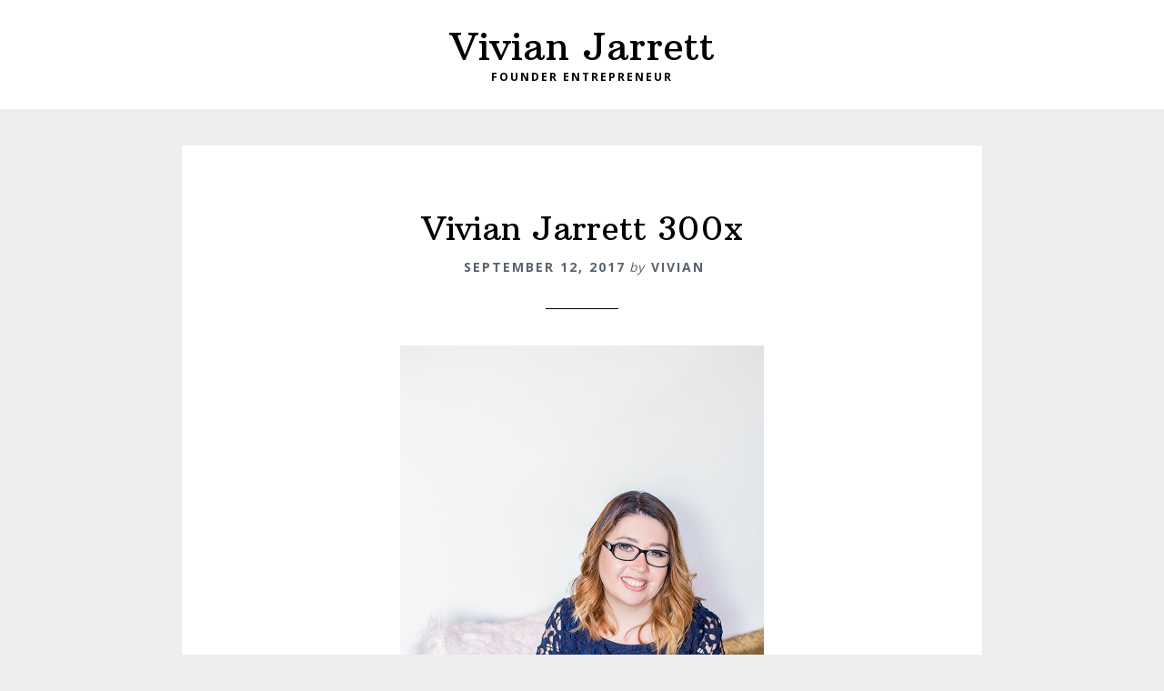

--- FILE ---
content_type: text/html; charset=UTF-8
request_url: https://vivianjarrett.com/vivian-jarrett/vivian-jarrett-300x/
body_size: 5468
content:
<!DOCTYPE html>
<html dir="ltr" lang="en-US">
<head >
<meta charset="UTF-8" />
<meta name="viewport" content="width=device-width, initial-scale=1" />
<title>Vivian Jarrett 300x | Vivian Jarrett</title>

		<!-- All in One SEO 4.3.3 - aioseo.com -->
		<meta name="robots" content="max-image-preview:large" />
		<link rel="canonical" href="https://vivianjarrett.com/vivian-jarrett/vivian-jarrett-300x/" />
		<meta name="generator" content="All in One SEO (AIOSEO) 4.3.3 " />
		<script type="application/ld+json" class="aioseo-schema">
			{"@context":"https:\/\/schema.org","@graph":[{"@type":"BreadcrumbList","@id":"https:\/\/vivianjarrett.com\/vivian-jarrett\/vivian-jarrett-300x\/#breadcrumblist","itemListElement":[{"@type":"ListItem","@id":"https:\/\/vivianjarrett.com\/#listItem","position":1,"item":{"@type":"WebPage","@id":"https:\/\/vivianjarrett.com\/","name":"Home","description":"Vivian Jarrett - Finalist Telstra Business Women's Awards QLD","url":"https:\/\/vivianjarrett.com\/"},"nextItem":"https:\/\/vivianjarrett.com\/vivian-jarrett\/vivian-jarrett-300x\/#listItem"},{"@type":"ListItem","@id":"https:\/\/vivianjarrett.com\/vivian-jarrett\/vivian-jarrett-300x\/#listItem","position":2,"item":{"@type":"WebPage","@id":"https:\/\/vivianjarrett.com\/vivian-jarrett\/vivian-jarrett-300x\/","name":"Vivian Jarrett 300x","url":"https:\/\/vivianjarrett.com\/vivian-jarrett\/vivian-jarrett-300x\/"},"previousItem":"https:\/\/vivianjarrett.com\/#listItem"}]},{"@type":"ItemPage","@id":"https:\/\/vivianjarrett.com\/vivian-jarrett\/vivian-jarrett-300x\/#itempage","url":"https:\/\/vivianjarrett.com\/vivian-jarrett\/vivian-jarrett-300x\/","name":"Vivian Jarrett 300x | Vivian Jarrett","inLanguage":"en-US","isPartOf":{"@id":"https:\/\/vivianjarrett.com\/#website"},"breadcrumb":{"@id":"https:\/\/vivianjarrett.com\/vivian-jarrett\/vivian-jarrett-300x\/#breadcrumblist"},"datePublished":"2017-09-12T07:39:13+10:00","dateModified":"2017-09-12T07:57:38+10:00"},{"@type":"Organization","@id":"https:\/\/vivianjarrett.com\/#organization","name":"Vivian Jarrett","url":"https:\/\/vivianjarrett.com\/"},{"@type":"WebSite","@id":"https:\/\/vivianjarrett.com\/#website","url":"https:\/\/vivianjarrett.com\/","name":"Vivian Jarrett","description":"Founder Entrepreneur","inLanguage":"en-US","publisher":{"@id":"https:\/\/vivianjarrett.com\/#organization"}}]}
		</script>
		<!-- All in One SEO -->

<link rel='dns-prefetch' href='//fonts.googleapis.com' />
<link rel="alternate" type="application/rss+xml" title="Vivian Jarrett &raquo; Feed" href="https://vivianjarrett.com/feed/" />
<link rel="alternate" type="application/rss+xml" title="Vivian Jarrett &raquo; Comments Feed" href="https://vivianjarrett.com/comments/feed/" />
<script type="text/javascript">
/* <![CDATA[ */
window._wpemojiSettings = {"baseUrl":"https:\/\/s.w.org\/images\/core\/emoji\/14.0.0\/72x72\/","ext":".png","svgUrl":"https:\/\/s.w.org\/images\/core\/emoji\/14.0.0\/svg\/","svgExt":".svg","source":{"concatemoji":"https:\/\/vivianjarrett.com\/wp-includes\/js\/wp-emoji-release.min.js?ver=6.4.7"}};
/*! This file is auto-generated */
!function(i,n){var o,s,e;function c(e){try{var t={supportTests:e,timestamp:(new Date).valueOf()};sessionStorage.setItem(o,JSON.stringify(t))}catch(e){}}function p(e,t,n){e.clearRect(0,0,e.canvas.width,e.canvas.height),e.fillText(t,0,0);var t=new Uint32Array(e.getImageData(0,0,e.canvas.width,e.canvas.height).data),r=(e.clearRect(0,0,e.canvas.width,e.canvas.height),e.fillText(n,0,0),new Uint32Array(e.getImageData(0,0,e.canvas.width,e.canvas.height).data));return t.every(function(e,t){return e===r[t]})}function u(e,t,n){switch(t){case"flag":return n(e,"\ud83c\udff3\ufe0f\u200d\u26a7\ufe0f","\ud83c\udff3\ufe0f\u200b\u26a7\ufe0f")?!1:!n(e,"\ud83c\uddfa\ud83c\uddf3","\ud83c\uddfa\u200b\ud83c\uddf3")&&!n(e,"\ud83c\udff4\udb40\udc67\udb40\udc62\udb40\udc65\udb40\udc6e\udb40\udc67\udb40\udc7f","\ud83c\udff4\u200b\udb40\udc67\u200b\udb40\udc62\u200b\udb40\udc65\u200b\udb40\udc6e\u200b\udb40\udc67\u200b\udb40\udc7f");case"emoji":return!n(e,"\ud83e\udef1\ud83c\udffb\u200d\ud83e\udef2\ud83c\udfff","\ud83e\udef1\ud83c\udffb\u200b\ud83e\udef2\ud83c\udfff")}return!1}function f(e,t,n){var r="undefined"!=typeof WorkerGlobalScope&&self instanceof WorkerGlobalScope?new OffscreenCanvas(300,150):i.createElement("canvas"),a=r.getContext("2d",{willReadFrequently:!0}),o=(a.textBaseline="top",a.font="600 32px Arial",{});return e.forEach(function(e){o[e]=t(a,e,n)}),o}function t(e){var t=i.createElement("script");t.src=e,t.defer=!0,i.head.appendChild(t)}"undefined"!=typeof Promise&&(o="wpEmojiSettingsSupports",s=["flag","emoji"],n.supports={everything:!0,everythingExceptFlag:!0},e=new Promise(function(e){i.addEventListener("DOMContentLoaded",e,{once:!0})}),new Promise(function(t){var n=function(){try{var e=JSON.parse(sessionStorage.getItem(o));if("object"==typeof e&&"number"==typeof e.timestamp&&(new Date).valueOf()<e.timestamp+604800&&"object"==typeof e.supportTests)return e.supportTests}catch(e){}return null}();if(!n){if("undefined"!=typeof Worker&&"undefined"!=typeof OffscreenCanvas&&"undefined"!=typeof URL&&URL.createObjectURL&&"undefined"!=typeof Blob)try{var e="postMessage("+f.toString()+"("+[JSON.stringify(s),u.toString(),p.toString()].join(",")+"));",r=new Blob([e],{type:"text/javascript"}),a=new Worker(URL.createObjectURL(r),{name:"wpTestEmojiSupports"});return void(a.onmessage=function(e){c(n=e.data),a.terminate(),t(n)})}catch(e){}c(n=f(s,u,p))}t(n)}).then(function(e){for(var t in e)n.supports[t]=e[t],n.supports.everything=n.supports.everything&&n.supports[t],"flag"!==t&&(n.supports.everythingExceptFlag=n.supports.everythingExceptFlag&&n.supports[t]);n.supports.everythingExceptFlag=n.supports.everythingExceptFlag&&!n.supports.flag,n.DOMReady=!1,n.readyCallback=function(){n.DOMReady=!0}}).then(function(){return e}).then(function(){var e;n.supports.everything||(n.readyCallback(),(e=n.source||{}).concatemoji?t(e.concatemoji):e.wpemoji&&e.twemoji&&(t(e.twemoji),t(e.wpemoji)))}))}((window,document),window._wpemojiSettings);
/* ]]> */
</script>
<link rel='stylesheet' id='wellness-pro-css' href='https://vivianjarrett.com/wp-content/themes/wellness-pro/style.css?ver=1.1.4' type='text/css' media='all' />
<style id='wp-emoji-styles-inline-css' type='text/css'>

	img.wp-smiley, img.emoji {
		display: inline !important;
		border: none !important;
		box-shadow: none !important;
		height: 1em !important;
		width: 1em !important;
		margin: 0 0.07em !important;
		vertical-align: -0.1em !important;
		background: none !important;
		padding: 0 !important;
	}
</style>
<link rel='stylesheet' id='wp-block-library-css' href='https://vivianjarrett.com/wp-includes/css/dist/block-library/style.min.css?ver=6.4.7' type='text/css' media='all' />
<style id='classic-theme-styles-inline-css' type='text/css'>
/*! This file is auto-generated */
.wp-block-button__link{color:#fff;background-color:#32373c;border-radius:9999px;box-shadow:none;text-decoration:none;padding:calc(.667em + 2px) calc(1.333em + 2px);font-size:1.125em}.wp-block-file__button{background:#32373c;color:#fff;text-decoration:none}
</style>
<style id='global-styles-inline-css' type='text/css'>
body{--wp--preset--color--black: #000000;--wp--preset--color--cyan-bluish-gray: #abb8c3;--wp--preset--color--white: #ffffff;--wp--preset--color--pale-pink: #f78da7;--wp--preset--color--vivid-red: #cf2e2e;--wp--preset--color--luminous-vivid-orange: #ff6900;--wp--preset--color--luminous-vivid-amber: #fcb900;--wp--preset--color--light-green-cyan: #7bdcb5;--wp--preset--color--vivid-green-cyan: #00d084;--wp--preset--color--pale-cyan-blue: #8ed1fc;--wp--preset--color--vivid-cyan-blue: #0693e3;--wp--preset--color--vivid-purple: #9b51e0;--wp--preset--gradient--vivid-cyan-blue-to-vivid-purple: linear-gradient(135deg,rgba(6,147,227,1) 0%,rgb(155,81,224) 100%);--wp--preset--gradient--light-green-cyan-to-vivid-green-cyan: linear-gradient(135deg,rgb(122,220,180) 0%,rgb(0,208,130) 100%);--wp--preset--gradient--luminous-vivid-amber-to-luminous-vivid-orange: linear-gradient(135deg,rgba(252,185,0,1) 0%,rgba(255,105,0,1) 100%);--wp--preset--gradient--luminous-vivid-orange-to-vivid-red: linear-gradient(135deg,rgba(255,105,0,1) 0%,rgb(207,46,46) 100%);--wp--preset--gradient--very-light-gray-to-cyan-bluish-gray: linear-gradient(135deg,rgb(238,238,238) 0%,rgb(169,184,195) 100%);--wp--preset--gradient--cool-to-warm-spectrum: linear-gradient(135deg,rgb(74,234,220) 0%,rgb(151,120,209) 20%,rgb(207,42,186) 40%,rgb(238,44,130) 60%,rgb(251,105,98) 80%,rgb(254,248,76) 100%);--wp--preset--gradient--blush-light-purple: linear-gradient(135deg,rgb(255,206,236) 0%,rgb(152,150,240) 100%);--wp--preset--gradient--blush-bordeaux: linear-gradient(135deg,rgb(254,205,165) 0%,rgb(254,45,45) 50%,rgb(107,0,62) 100%);--wp--preset--gradient--luminous-dusk: linear-gradient(135deg,rgb(255,203,112) 0%,rgb(199,81,192) 50%,rgb(65,88,208) 100%);--wp--preset--gradient--pale-ocean: linear-gradient(135deg,rgb(255,245,203) 0%,rgb(182,227,212) 50%,rgb(51,167,181) 100%);--wp--preset--gradient--electric-grass: linear-gradient(135deg,rgb(202,248,128) 0%,rgb(113,206,126) 100%);--wp--preset--gradient--midnight: linear-gradient(135deg,rgb(2,3,129) 0%,rgb(40,116,252) 100%);--wp--preset--font-size--small: 13px;--wp--preset--font-size--medium: 20px;--wp--preset--font-size--large: 36px;--wp--preset--font-size--x-large: 42px;--wp--preset--spacing--20: 0.44rem;--wp--preset--spacing--30: 0.67rem;--wp--preset--spacing--40: 1rem;--wp--preset--spacing--50: 1.5rem;--wp--preset--spacing--60: 2.25rem;--wp--preset--spacing--70: 3.38rem;--wp--preset--spacing--80: 5.06rem;--wp--preset--shadow--natural: 6px 6px 9px rgba(0, 0, 0, 0.2);--wp--preset--shadow--deep: 12px 12px 50px rgba(0, 0, 0, 0.4);--wp--preset--shadow--sharp: 6px 6px 0px rgba(0, 0, 0, 0.2);--wp--preset--shadow--outlined: 6px 6px 0px -3px rgba(255, 255, 255, 1), 6px 6px rgba(0, 0, 0, 1);--wp--preset--shadow--crisp: 6px 6px 0px rgba(0, 0, 0, 1);}:where(.is-layout-flex){gap: 0.5em;}:where(.is-layout-grid){gap: 0.5em;}body .is-layout-flow > .alignleft{float: left;margin-inline-start: 0;margin-inline-end: 2em;}body .is-layout-flow > .alignright{float: right;margin-inline-start: 2em;margin-inline-end: 0;}body .is-layout-flow > .aligncenter{margin-left: auto !important;margin-right: auto !important;}body .is-layout-constrained > .alignleft{float: left;margin-inline-start: 0;margin-inline-end: 2em;}body .is-layout-constrained > .alignright{float: right;margin-inline-start: 2em;margin-inline-end: 0;}body .is-layout-constrained > .aligncenter{margin-left: auto !important;margin-right: auto !important;}body .is-layout-constrained > :where(:not(.alignleft):not(.alignright):not(.alignfull)){max-width: var(--wp--style--global--content-size);margin-left: auto !important;margin-right: auto !important;}body .is-layout-constrained > .alignwide{max-width: var(--wp--style--global--wide-size);}body .is-layout-flex{display: flex;}body .is-layout-flex{flex-wrap: wrap;align-items: center;}body .is-layout-flex > *{margin: 0;}body .is-layout-grid{display: grid;}body .is-layout-grid > *{margin: 0;}:where(.wp-block-columns.is-layout-flex){gap: 2em;}:where(.wp-block-columns.is-layout-grid){gap: 2em;}:where(.wp-block-post-template.is-layout-flex){gap: 1.25em;}:where(.wp-block-post-template.is-layout-grid){gap: 1.25em;}.has-black-color{color: var(--wp--preset--color--black) !important;}.has-cyan-bluish-gray-color{color: var(--wp--preset--color--cyan-bluish-gray) !important;}.has-white-color{color: var(--wp--preset--color--white) !important;}.has-pale-pink-color{color: var(--wp--preset--color--pale-pink) !important;}.has-vivid-red-color{color: var(--wp--preset--color--vivid-red) !important;}.has-luminous-vivid-orange-color{color: var(--wp--preset--color--luminous-vivid-orange) !important;}.has-luminous-vivid-amber-color{color: var(--wp--preset--color--luminous-vivid-amber) !important;}.has-light-green-cyan-color{color: var(--wp--preset--color--light-green-cyan) !important;}.has-vivid-green-cyan-color{color: var(--wp--preset--color--vivid-green-cyan) !important;}.has-pale-cyan-blue-color{color: var(--wp--preset--color--pale-cyan-blue) !important;}.has-vivid-cyan-blue-color{color: var(--wp--preset--color--vivid-cyan-blue) !important;}.has-vivid-purple-color{color: var(--wp--preset--color--vivid-purple) !important;}.has-black-background-color{background-color: var(--wp--preset--color--black) !important;}.has-cyan-bluish-gray-background-color{background-color: var(--wp--preset--color--cyan-bluish-gray) !important;}.has-white-background-color{background-color: var(--wp--preset--color--white) !important;}.has-pale-pink-background-color{background-color: var(--wp--preset--color--pale-pink) !important;}.has-vivid-red-background-color{background-color: var(--wp--preset--color--vivid-red) !important;}.has-luminous-vivid-orange-background-color{background-color: var(--wp--preset--color--luminous-vivid-orange) !important;}.has-luminous-vivid-amber-background-color{background-color: var(--wp--preset--color--luminous-vivid-amber) !important;}.has-light-green-cyan-background-color{background-color: var(--wp--preset--color--light-green-cyan) !important;}.has-vivid-green-cyan-background-color{background-color: var(--wp--preset--color--vivid-green-cyan) !important;}.has-pale-cyan-blue-background-color{background-color: var(--wp--preset--color--pale-cyan-blue) !important;}.has-vivid-cyan-blue-background-color{background-color: var(--wp--preset--color--vivid-cyan-blue) !important;}.has-vivid-purple-background-color{background-color: var(--wp--preset--color--vivid-purple) !important;}.has-black-border-color{border-color: var(--wp--preset--color--black) !important;}.has-cyan-bluish-gray-border-color{border-color: var(--wp--preset--color--cyan-bluish-gray) !important;}.has-white-border-color{border-color: var(--wp--preset--color--white) !important;}.has-pale-pink-border-color{border-color: var(--wp--preset--color--pale-pink) !important;}.has-vivid-red-border-color{border-color: var(--wp--preset--color--vivid-red) !important;}.has-luminous-vivid-orange-border-color{border-color: var(--wp--preset--color--luminous-vivid-orange) !important;}.has-luminous-vivid-amber-border-color{border-color: var(--wp--preset--color--luminous-vivid-amber) !important;}.has-light-green-cyan-border-color{border-color: var(--wp--preset--color--light-green-cyan) !important;}.has-vivid-green-cyan-border-color{border-color: var(--wp--preset--color--vivid-green-cyan) !important;}.has-pale-cyan-blue-border-color{border-color: var(--wp--preset--color--pale-cyan-blue) !important;}.has-vivid-cyan-blue-border-color{border-color: var(--wp--preset--color--vivid-cyan-blue) !important;}.has-vivid-purple-border-color{border-color: var(--wp--preset--color--vivid-purple) !important;}.has-vivid-cyan-blue-to-vivid-purple-gradient-background{background: var(--wp--preset--gradient--vivid-cyan-blue-to-vivid-purple) !important;}.has-light-green-cyan-to-vivid-green-cyan-gradient-background{background: var(--wp--preset--gradient--light-green-cyan-to-vivid-green-cyan) !important;}.has-luminous-vivid-amber-to-luminous-vivid-orange-gradient-background{background: var(--wp--preset--gradient--luminous-vivid-amber-to-luminous-vivid-orange) !important;}.has-luminous-vivid-orange-to-vivid-red-gradient-background{background: var(--wp--preset--gradient--luminous-vivid-orange-to-vivid-red) !important;}.has-very-light-gray-to-cyan-bluish-gray-gradient-background{background: var(--wp--preset--gradient--very-light-gray-to-cyan-bluish-gray) !important;}.has-cool-to-warm-spectrum-gradient-background{background: var(--wp--preset--gradient--cool-to-warm-spectrum) !important;}.has-blush-light-purple-gradient-background{background: var(--wp--preset--gradient--blush-light-purple) !important;}.has-blush-bordeaux-gradient-background{background: var(--wp--preset--gradient--blush-bordeaux) !important;}.has-luminous-dusk-gradient-background{background: var(--wp--preset--gradient--luminous-dusk) !important;}.has-pale-ocean-gradient-background{background: var(--wp--preset--gradient--pale-ocean) !important;}.has-electric-grass-gradient-background{background: var(--wp--preset--gradient--electric-grass) !important;}.has-midnight-gradient-background{background: var(--wp--preset--gradient--midnight) !important;}.has-small-font-size{font-size: var(--wp--preset--font-size--small) !important;}.has-medium-font-size{font-size: var(--wp--preset--font-size--medium) !important;}.has-large-font-size{font-size: var(--wp--preset--font-size--large) !important;}.has-x-large-font-size{font-size: var(--wp--preset--font-size--x-large) !important;}
.wp-block-navigation a:where(:not(.wp-element-button)){color: inherit;}
:where(.wp-block-post-template.is-layout-flex){gap: 1.25em;}:where(.wp-block-post-template.is-layout-grid){gap: 1.25em;}
:where(.wp-block-columns.is-layout-flex){gap: 2em;}:where(.wp-block-columns.is-layout-grid){gap: 2em;}
.wp-block-pullquote{font-size: 1.5em;line-height: 1.6;}
</style>
<link rel='stylesheet' id='wellness-fonts-css' href='//fonts.googleapis.com/css?family=Open+Sans%3A400%2C700%7CArbutus+Slab&#038;ver=1.1.4' type='text/css' media='all' />
<link rel='stylesheet' id='dashicons-css' href='https://vivianjarrett.com/wp-includes/css/dashicons.min.css?ver=6.4.7' type='text/css' media='all' />
<script type="text/javascript" src="https://vivianjarrett.com/wp-includes/js/jquery/jquery.min.js?ver=3.7.1" id="jquery-core-js"></script>
<script type="text/javascript" src="https://vivianjarrett.com/wp-includes/js/jquery/jquery-migrate.min.js?ver=3.4.1" id="jquery-migrate-js"></script>
<link rel="https://api.w.org/" href="https://vivianjarrett.com/wp-json/" /><link rel="alternate" type="application/json" href="https://vivianjarrett.com/wp-json/wp/v2/media/734" /><link rel="EditURI" type="application/rsd+xml" title="RSD" href="https://vivianjarrett.com/xmlrpc.php?rsd" />
<meta name="generator" content="WordPress 6.4.7" />
<link rel='shortlink' href='https://vivianjarrett.com/?p=734' />
<link rel="alternate" type="application/json+oembed" href="https://vivianjarrett.com/wp-json/oembed/1.0/embed?url=https%3A%2F%2Fvivianjarrett.com%2Fvivian-jarrett%2Fvivian-jarrett-300x%2F" />
<link rel="alternate" type="text/xml+oembed" href="https://vivianjarrett.com/wp-json/oembed/1.0/embed?url=https%3A%2F%2Fvivianjarrett.com%2Fvivian-jarrett%2Fvivian-jarrett-300x%2F&#038;format=xml" />
<link rel="icon" href="https://vivianjarrett.com/wp-content/plugins/genesis-favicon-uploader/favicons/favicon.ico" />
</head>
<body class="attachment attachment-template-default attachmentid-734 attachment-jpeg header-full-width full-width-content genesis-breadcrumbs-hidden" itemscope itemtype="https://schema.org/WebPage"><div class="site-container"><ul class="genesis-skip-link"><li><a href="#genesis-nav-primary" class="screen-reader-shortcut"> Skip to primary navigation</a></li><li><a href="#genesis-content" class="screen-reader-shortcut"> Skip to main content</a></li><li><a href="#footer" class="screen-reader-shortcut"> Skip to footer</a></li></ul><header class="site-header" itemscope itemtype="https://schema.org/WPHeader"><div class="wrap"><div class="title-area"><p class="site-title" itemprop="headline"><a href="https://vivianjarrett.com/">Vivian Jarrett</a></p><p class="site-description" itemprop="description">Founder Entrepreneur</p></div></div></header><div class="site-inner"><div class="content-sidebar-wrap"><main class="content" id="genesis-content"><article class="post-734 attachment type-attachment status-inherit entry" aria-label="Vivian Jarrett 300x" itemscope itemtype="https://schema.org/CreativeWork"><header class="entry-header"><h1 class="entry-title" itemprop="headline">Vivian Jarrett 300x</h1>
<p class="entry-meta"><time class="entry-time" itemprop="datePublished" datetime="2017-09-12T17:39:13+10:00">September 12, 2017</time> by <span class="entry-author" itemprop="author" itemscope itemtype="https://schema.org/Person"><a href="https://vivianjarrett.com/author/admin/" class="entry-author-link" rel="author" itemprop="url"><span class="entry-author-name" itemprop="name">Vivian</span></a></span>  </p></header><div class="entry-content" itemprop="text"><div class="featured-image"><img width="400" height="600" src="https://vivianjarrett.com/wp-content/uploads/2017/09/Vivian-Jarrett-300x.jpg" class="aligncenter" alt="Vivian Jarrett 300x" decoding="async" srcset="https://vivianjarrett.com/wp-content/uploads/2017/09/Vivian-Jarrett-300x.jpg 400w, https://vivianjarrett.com/wp-content/uploads/2017/09/Vivian-Jarrett-300x-200x300.jpg 200w, https://vivianjarrett.com/wp-content/uploads/2017/09/Vivian-Jarrett-300x-333x500.jpg 333w" sizes="(max-width: 400px) 100vw, 400px" /></div><p class="attachment"><a href='https://vivianjarrett.com/wp-content/uploads/2017/09/Vivian-Jarrett-300x.jpg'><img decoding="async" width="200" height="300" src="https://vivianjarrett.com/wp-content/uploads/2017/09/Vivian-Jarrett-300x-200x300.jpg" class="attachment-medium size-medium" alt="" srcset="https://vivianjarrett.com/wp-content/uploads/2017/09/Vivian-Jarrett-300x-200x300.jpg 200w, https://vivianjarrett.com/wp-content/uploads/2017/09/Vivian-Jarrett-300x-333x500.jpg 333w, https://vivianjarrett.com/wp-content/uploads/2017/09/Vivian-Jarrett-300x.jpg 400w" sizes="(max-width: 200px) 100vw, 200px" /></a></p>
</div><footer class="entry-footer"></footer></article></main></div></div><div id="footer" class="flex-footer footer-widgets"><h2 class="genesis-sidebar-title screen-reader-text">Footer</h2><div class="flexible-widgets widget-area  widget-full"><div class="wrap"><section id="featured-page-31" class="widget featured-content featuredpage"><div class="widget-wrap"></div></section>
</div></div></div><footer class="site-footer" itemscope itemtype="https://schema.org/WPFooter"><div class="wrap"><p>Copyright &#x000A9;&nbsp;2026 · <a href="http://my.studiopress.com/themes/wellness/">Wellness Pro</a> on <a href="https://www.studiopress.com/">Genesis Framework</a> · <a href="https://wordpress.org/">WordPress</a> · <a href="https://vivianjarrett.com/wp-login.php">Log in</a></p></div></footer></div><!-- Default Statcounter code for Vivianjarrett.com
http://vivianjarrett.com,  https://vivianjarrett.com -->
<script type="text/javascript">
var sc_project=8294945; 
var sc_invisible=1; 
var sc_security="cd914157"; 
var sc_remove_link=1; 
</script>
<script type="text/javascript"
src="https://www.statcounter.com/counter/counter.js"
async></script>
<noscript><div class="statcounter"><img class="statcounter"
src="https://c.statcounter.com/8294945/0/cd914157/1/"
alt="Web Analytics"
referrerPolicy="no-referrer-when-downgrade"></div></noscript>
<!-- End of Statcounter Code --><script type="text/javascript" src="https://vivianjarrett.com/wp-includes/js/hoverIntent.min.js?ver=1.10.2" id="hoverIntent-js"></script>
<script type="text/javascript" src="https://vivianjarrett.com/wp-content/themes/genesis/lib/js/menu/superfish.min.js?ver=1.7.10" id="superfish-js"></script>
<script type="text/javascript" src="https://vivianjarrett.com/wp-content/themes/genesis/lib/js/menu/superfish.args.min.js?ver=3.4.0" id="superfish-args-js"></script>
<script type="text/javascript" src="https://vivianjarrett.com/wp-content/themes/genesis/lib/js/skip-links.min.js?ver=3.4.0" id="skip-links-js"></script>
<script type="text/javascript" id="wellness-responsive-menu-js-extra">
/* <![CDATA[ */
var genesis_responsive_menu = {"mainMenu":"Menu","subMenu":"Submenu","menuClasses":{"combine":[".nav-header",".nav-primary"]}};
/* ]]> */
</script>
<script type="text/javascript" src="https://vivianjarrett.com/wp-content/themes/wellness-pro/js/responsive-menus.min.js?ver=1.1.4" id="wellness-responsive-menu-js"></script>
</body></html>
